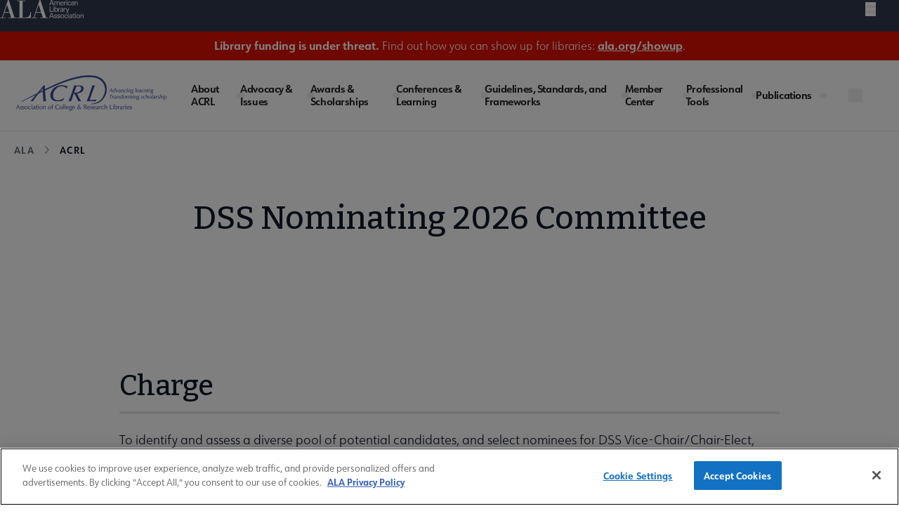

--- FILE ---
content_type: text/javascript
request_url: https://polo.feathr.co/v1/analytics/match/script.js?a_id=604267263e520ca59416d0a9&pk=feathr
body_size: -596
content:
(function (w) {
    
        
    if (typeof w.feathr === 'function') {
        w.feathr('integrate', 'ttd', '696f76b6805c230002437e01');
    }
        
        
    if (typeof w.feathr === 'function') {
        w.feathr('match', '696f76b6805c230002437e01');
    }
        
    
}(window));